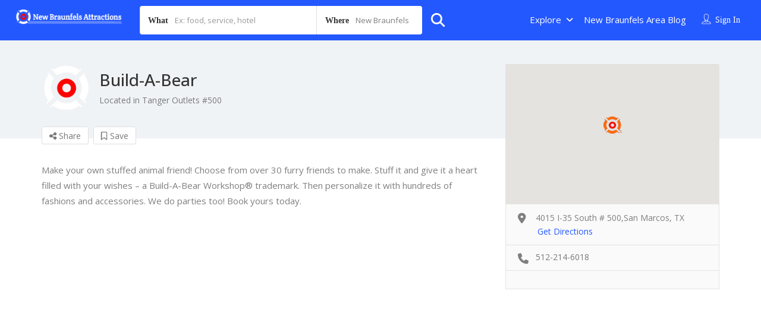

--- FILE ---
content_type: text/html; charset=utf-8
request_url: https://www.google.com/recaptcha/api2/aframe
body_size: 265
content:
<!DOCTYPE HTML><html><head><meta http-equiv="content-type" content="text/html; charset=UTF-8"></head><body><script nonce="ihlZC8-Ar89f5gIcwiSuHg">/** Anti-fraud and anti-abuse applications only. See google.com/recaptcha */ try{var clients={'sodar':'https://pagead2.googlesyndication.com/pagead/sodar?'};window.addEventListener("message",function(a){try{if(a.source===window.parent){var b=JSON.parse(a.data);var c=clients[b['id']];if(c){var d=document.createElement('img');d.src=c+b['params']+'&rc='+(localStorage.getItem("rc::a")?sessionStorage.getItem("rc::b"):"");window.document.body.appendChild(d);sessionStorage.setItem("rc::e",parseInt(sessionStorage.getItem("rc::e")||0)+1);localStorage.setItem("rc::h",'1763672555914');}}}catch(b){}});window.parent.postMessage("_grecaptcha_ready", "*");}catch(b){}</script></body></html>